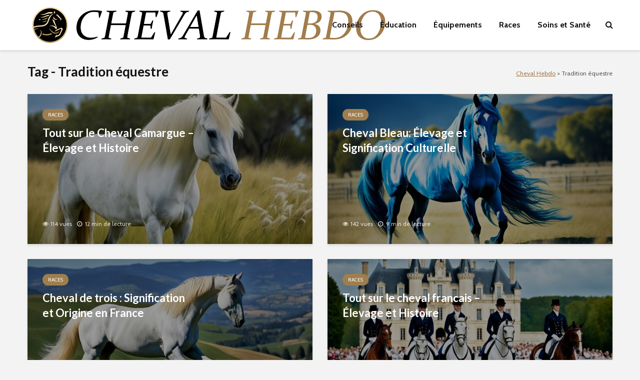

--- FILE ---
content_type: text/html; charset=utf-8
request_url: https://static.optinly.net/sites/747d6132-47ad-4212-a217-bf339343b6d1/92ddbb5f-852c-4f9c-81c8-eda9298f383e/index.html?_=1768358488428
body_size: 6408
content:
<!doctype html>
        <html>
        <head>
            <meta charset="utf-8">
            <meta http-equiv="x-ua-compatible" content="ie=edge">
            <title></title>
            <meta name="description" content="">
            <meta name="viewport" content="width=device-width, initial-scale=1">
        </head>
        <style>
            .u-row {
  display: flex;
  flex-wrap: nowrap;
  margin-left: 0;
  margin-right: 0;
}

.u-row .u-col {
  position: relative;
  width: 100%;
  padding-right: 0;
  padding-left: 0;
}


.u-row .u-col.u-col-100 {
  flex: 0 0 100%;
  max-width: 100%;
}


@media (max-width: 767px) {
  .u-row:not(.no-stack) {
    flex-wrap: wrap;
  }

  .u-row:not(.no-stack) .u-col {
    flex: 0 0 100% !important;
    max-width: 100% !important;
  }
}

.layout-mobile .u-row:not(.no-stack) {
  flex-wrap: wrap;
}

.layout-mobile .u-row:not(.no-stack) .u-col {
  flex: 0 0 100% !important;
  max-width: 100% !important;
}
body,html{padding:0;margin:0}html{box-sizing:border-box}*,:after,:before{box-sizing:inherit}html{font-size:14px;-ms-overflow-style:scrollbar;-webkit-tap-highlight-color:rgba(0,0,0,0)}p{margin:0}form .error-field{-webkit-animation-name:shake;animation-name:shake;-webkit-animation-duration:1s;animation-duration:1s;-webkit-animation-fill-mode:both;animation-fill-mode:both}form .error-field input,form .error-field textarea{border-color:#a94442!important;color:#a94442!important}form .field-error{padding:5px 10px;font-size:14px;font-weight:700;position:absolute;top:-20px;right:10px}form .field-error:after{top:100%;left:50%;border:solid transparent;content:" ";height:0;width:0;position:absolute;pointer-events:none;border-color:rgba(136,183,213,0);border-top-color:#ebcccc;border-width:5px;margin-left:-5px}form .spinner{margin:0 auto;width:70px;text-align:center}form .spinner>div{width:12px;height:12px;background-color:hsla(0,0%,100%,.5);margin:0 2px;border-radius:100%;display:inline-block;-webkit-animation:sk-bouncedelay 1.4s infinite ease-in-out both;animation:sk-bouncedelay 1.4s infinite ease-in-out both}form .spinner .bounce1{-webkit-animation-delay:-.32s;animation-delay:-.32s}form .spinner .bounce2{-webkit-animation-delay:-.16s;animation-delay:-.16s}@-webkit-keyframes sk-bouncedelay{0%,80%,to{-webkit-transform:scale(0)}40%{-webkit-transform:scale(1)}}@keyframes sk-bouncedelay{0%,80%,to{-webkit-transform:scale(0);transform:scale(0)}40%{-webkit-transform:scale(1);transform:scale(1)}}@-webkit-keyframes shake{0%,to{-webkit-transform:translateZ(0);transform:translateZ(0)}10%,30%,50%,70%,90%{-webkit-transform:translate3d(-10px,0,0);transform:translate3d(-10px,0,0)}20%,40%,60%,80%{-webkit-transform:translate3d(10px,0,0);transform:translate3d(10px,0,0)}}@keyframes shake{0%,to{-webkit-transform:translateZ(0);transform:translateZ(0)}10%,30%,50%,70%,90%{-webkit-transform:translate3d(-10px,0,0);transform:translate3d(-10px,0,0)}20%,40%,60%,80%{-webkit-transform:translate3d(10px,0,0);transform:translate3d(10px,0,0)}}@media (max-width:480px){.hide-mobile{display:none!important}.container{max-width:100%!important}}@media (min-width:481px) and (max-width:768px){.hide-tablet{display:none!important}}@media (min-width:481px){.hide-desktop{display:none!important}}.container{width:100%;padding-right:0;padding-left:0;margin-right:auto;margin-left:auto}@media (min-width:576px){.container{max-width:540px}}@media (min-width:768px){.container{max-width:720px}}@media (min-width:992px){.container{max-width:960px}}@media (min-width:1200px){.container{max-width:1140px}}

a[onclick] {
  cursor: pointer;
}
body { font-family: arial,helvetica,sans-serif; font-size: 1rem; line-height: 1.5; color: #000000; background-color: #e7e7e7; } #u_body a { color: #0000ee; text-decoration: underline; } #u_body a:hover { color: #0000ee; text-decoration: underline; }
            
            .second-screen {display: none;}.u_body {min-height: auto !important;background-color: transparent !important;}body {background-color: transparent !important;position: relative;padding-top: 38px;}@media (min-width: 480px) and (max-width: 900px) {.hide-tablet {display: none !important;}}.popup-close-btn {color: #ffffffe3;background: #6a5b5b00;border: none;position: absolute;right: 16px;top: 8px;width: 34px;height: 34px;line-height: 36px;cursor: pointer;transition: all 0.3s ease 0s;z-index: 99;border-radius: 50%;display: flex;align-items: center;justify-content: center;}.popup-close-btn:hover, .popup-close-btn:focus {border: none;outline: none;box-shadow: none;}@media (max-width: 572px) {.popup-close-btn {right: 2px;top: 6px;zoom: .8;}
        
        
        
        </style>
        <body>
            <button class="popup-close-btn" onclick="hideCampaign();return false;"> <svg xmlns="http://www.w3.org/2000/svg" width="24" height="24" viewBox="0 0 24 24" fill="none" stroke="currentColor" stroke-width="2" stroke-linecap="round" stroke-linejoin="round" class="feather feather-x"> <line x1="18" y1="6" x2="6" y2="18"></line> <line x1="6" y1="6" x2="18" y2="18"></line> </svg> </button>
            <div class="first-screen">
  <div id="u_body" class="u_body" style="">
    
  <div id="u_row_2" class="u_row v-row-padding v-row-background-image--outer v-row-background-color" style="padding: 0px;">
    <div class="container v-row-background-image--inner v-row-columns-background-color-background-color" style="max-width: 700px;margin: 0 auto;">
      <div class="u-row v-row-align-items">
        
<div id="u_column_2" class="u-col u-col-100 u_column v-row-align-items v-col-background-color v-col-border v-col-border-radius" style="display:flex;background-color:#ffffff;border-top: 0px solid transparent;border-left: 0px solid transparent;border-right: 0px solid transparent;border-bottom: 0px solid transparent;border-radius: 0px;">
  <div class="v-col-padding" style="width: 100%;padding:0px;">
    
  <div id="u_content_html_1" class="u_content_html v-container-padding-padding" style="overflow-wrap: break-word;padding: 10px;">
    <div><script src="https://meiro-prod.fra1.digitaloceanspaces.com/iframeResizer.min.js"></script>
<iframe id="meiro_4062679" src="https://go.meiro.cc/4062679" width="100%" height="780px" frameborder="0"></iframe>
<script>
  iFrameResize({
    checkOrigin: false,
    heightCalculationMethod: 'grow',
  }, '#meiro_4062679');
</script></div>
  </div>

  </div>
</div>

      </div>
    </div>
  </div>

  </div>
</div>
            <div class="second-screen"></div>
            
            <script type="text/javascript">
                var campaign_id = "92ddbb5f-852c-4f9c-81c8-eda9298f383e";
                var type = "popup";
                var site_id = "747d6132-47ad-4212-a217-bf339343b6d1";
                var reCaptchaEnabled = true;
                var reCaptchaKey = "6LfmftUZAAAAAHuVTMUtNs5vPFVsKR-1VuEvXOou";
                var analytics_url = "https://apinew.optinly.com/v1/campaign/analytics";
                var backendUrl = "https://apinew.optinly.com";
            </script>
            <script type="text/javascript" src="https://cdn.optinly.net/v1/unlayer-form.js"></script>
        </body>
        </html>

--- FILE ---
content_type: text/html;charset=utf-8
request_url: https://go.meiro.cc/4062679
body_size: 5283
content:
<!DOCTYPE html>
<html lang="fr">
<head><meta charset="utf-8">
<title>QUIZ : ÊTES-VOUS UN PRO DE L&#x27;ÉQUITATION ?</title>
<meta name="viewport" content="width=device-width, initial-scale=1">
<link rel="icon" type="image/x-icon" href="https://meiro-prod.fra1.digitaloceanspaces.com/favicon.ico" data-h-e16a2dd="">
<meta property="og:title" content="QUIZ : ÊTES-VOUS UN PRO DE L'ÉQUITATION ?">
<meta name="description" content="Êtes-vous prêt à galoper avec nous à travers ce quiz amical et passionnant? Que vous soyez un cavalier aguerri ou un amateur des majestueux équidés, ce quiz est conçu pour tous les passionnés de chevaux et d'équitation. Rejoignez-nous pour un voyage instructif au cœur du monde équestre et voyez à quel point vous en savez sur ces créatures nobles et l'art de l'équitation!">
<meta property="og:description" content="Êtes-vous prêt à galoper avec nous à travers ce quiz amical et passionnant? Que vous soyez un cavalier aguerri ou un amateur des majestueux équidés, ce quiz est conçu pour tous les passionnés de chevaux et d'équitation. Rejoignez-nous pour un voyage instructif au cœur du monde équestre et voyez à quel point vous en savez sur ces créatures nobles et l'art de l'équitation!">
<meta property="og:image" content="https://meiro-prod.fra1.digitaloceanspaces.com/quizzes/a7350d2d-4b1d-40c6-8452-d6a562f3c4a1/a7350d2d-4b1d-40c6-8452-d6a562f3c4a1_og.jpg">
<meta name="twitter:image" content="https://meiro-prod.fra1.digitaloceanspaces.com/quizzes/a7350d2d-4b1d-40c6-8452-d6a562f3c4a1/a7350d2d-4b1d-40c6-8452-d6a562f3c4a1_og.jpg">
<meta property="og:image:width" content="600">
<meta property="og:image:height" content="315">
<meta property="og:url" content="https://go.meiro.cc/4062679">
<meta property="og:type" content="article">
<meta name="twitter:card" content="summary_large_image">
<meta name="robots" content="all"><link rel="modulepreload" as="script" crossorigin href="/_nuxt/entry.d23e40a4.js"><link rel="preload" as="style" href="/_nuxt/entry.8ca0d279.css"><link rel="modulepreload" as="script" crossorigin href="/_nuxt/_slug_.8d4fdfc9.js"><link rel="prefetch" as="script" crossorigin href="/_nuxt/error-component.1008d872.js"><link rel="prefetch" as="image" type="image/svg+xml" href="/_nuxt/sleep-face.05943c63.svg"><link rel="prefetch" as="image" type="image/svg+xml" href="/_nuxt/x.fd9d1549.svg"><link rel="prefetch" as="image" type="image/svg+xml" href="/_nuxt/facebook.0ba6b487.svg"><link rel="prefetch" as="image" type="image/svg+xml" href="/_nuxt/telegram.ff469dd5.svg"><link rel="prefetch" as="image" type="image/svg+xml" href="/_nuxt/linked-in.1c8fdbf9.svg"><link rel="prefetch" as="image" type="image/svg+xml" href="/_nuxt/vk.5229c8f1.svg"><link rel="prefetch" as="image" type="image/svg+xml" href="/_nuxt/reddit.f36b8cfc.svg"><link rel="prefetch" as="image" type="image/svg+xml" href="/_nuxt/we-chat.136a995c.svg"><link rel="prefetch" as="image" type="image/svg+xml" href="/_nuxt/whats-app.152ae544.svg"><link rel="prefetch" as="image" type="image/svg+xml" href="/_nuxt/Clock.b2eafade.svg"><link rel="stylesheet" href="/_nuxt/entry.8ca0d279.css"><style>.app-wrapper{background-color:var(--m-page-bg-color);overflow:hidden;position:relative}.app-wrapper:before{background-image:var(--m-background-image);background-position:50%;background-repeat:no-repeat;background-size:cover;content:" ";filter:var(--m-background-blur);height:100%;left:0;opacity:var(--m-background-opacity);position:fixed;top:0;transform:scale(1.05);width:100%}</style><style>.blocks-wrapper{background-color:var(--m-page-bg-color)}</style></head>
<body ><div id="__nuxt"><!--[--><div class="app-wrapper absolute left-0 top-0 z-10 h-screen w-full"></div><div class="w-full bg-gray-700 text-white" data-iframe-height><!--[--><span></span><!--]--></div><!--]--></div><script>window.__NUXT__=(function(a,b,c,d,e,f,g,h,i,j,k,l,m,n,o,p,q,r,s,t,u,v,w,x,y,z,A,B,C,D,E,F,G,H,I,J,K,L,M,N,O,P,Q,R,S,T,U,V,W,X,Y,Z,_,$,aa,ab,ac,ad,ae,af,ag,ah,ai,aj,ak,al){q.id="a7350d2d-4b1d-40c6-8452-d6a562f3c4a1";q.isClosed=b;q.publishedAt="2024-05-29T14:17:48.000Z";q.type="score_based";q.lang="fr";q.slug="4062679";q.cover="quizzes\u002Fa7350d2d-4b1d-40c6-8452-d6a562f3c4a1\u002Fa7350d2d-4b1d-40c6-8452-d6a562f3c4a1.jpg";q.title="QUIZ : ÊTES-VOUS UN PRO DE L'ÉQUITATION ?";q.covers={og:"quizzes\u002Fa7350d2d-4b1d-40c6-8452-d6a562f3c4a1\u002Fa7350d2d-4b1d-40c6-8452-d6a562f3c4a1_og.jpg","700x280":"quizzes\u002Fa7350d2d-4b1d-40c6-8452-d6a562f3c4a1\u002Fa7350d2d-4b1d-40c6-8452-d6a562f3c4a1_700x280.jpg"};q.domainId=c;q.ai_images=[];q.createdAt=a;q.updatedAt="2024-05-29T14:17:47.573Z";q.isIndexing=d;q.description="Êtes-vous prêt à galoper avec nous à travers ce quiz amical et passionnant? Que vous soyez un cavalier aguerri ou un amateur des majestueux équidés, ce quiz est conçu pour tous les passionnés de chevaux et d'équitation. Rejoignez-nous pour un voyage instructif au cœur du monde équestre et voyez à quel point vous en savez sur ces créatures nobles et l'art de l'équitation!";q.socialsShare={isVk:b,isReddit:b,isWeChat:b,isTwitter:d,isFacebook:d,isLinkedin:b,isTelegram:b,isWhatsApp:d};q.isCoverHidden=d;q.startButtonLabel="Commencer";q.isShowMeiroBranding=b;q.isRandomizedQuestions=d;q.questions=[{id:r,type:f,cover:c,order:g,title:s,answers:t,isHidden:b,ai_images:w,createdAt:a,updatedAt:a,description:c,correctPoints:e,isCoverHidden:d,isAnswersRandomized:b},{id:x,type:f,cover:c,order:e,title:y,answers:z,isHidden:b,ai_images:A,createdAt:a,updatedAt:a,description:c,correctPoints:e,isCoverHidden:d,isAnswersRandomized:b},{id:B,type:f,cover:c,order:l,title:C,answers:D,isHidden:b,ai_images:E,createdAt:a,updatedAt:a,description:c,correctPoints:e,isCoverHidden:d,isAnswersRandomized:b},{id:F,type:f,cover:c,order:G,title:H,answers:I,isHidden:b,ai_images:J,createdAt:a,updatedAt:a,description:c,correctPoints:e,isCoverHidden:d,isAnswersRandomized:b},{id:K,type:f,cover:c,order:h,title:L,answers:M,isHidden:b,ai_images:N,createdAt:a,updatedAt:a,description:c,correctPoints:e,isCoverHidden:d,isAnswersRandomized:b},{id:O,type:f,cover:c,order:m,title:P,answers:Q,isHidden:b,ai_images:R,createdAt:a,updatedAt:a,description:c,correctPoints:e,isCoverHidden:d,isAnswersRandomized:b},{id:S,type:f,cover:c,order:n,title:T,answers:U,isHidden:b,ai_images:V,createdAt:a,updatedAt:W,description:c,correctPoints:e,isCoverHidden:d,isAnswersRandomized:b},{id:X,type:f,cover:c,order:i,title:Y,answers:Z,isHidden:b,ai_images:_,createdAt:a,updatedAt:a,description:c,correctPoints:e,isCoverHidden:d,isAnswersRandomized:b},{id:$,type:f,cover:c,order:o,title:aa,answers:ab,isHidden:b,ai_images:ac,createdAt:a,updatedAt:a,description:c,correctPoints:e,isCoverHidden:d,isAnswersRandomized:b},{id:ad,type:f,cover:c,order:p,title:ae,answers:af,isHidden:b,ai_images:ag,createdAt:a,updatedAt:a,description:c,correctPoints:e,isCoverHidden:d,isAnswersRandomized:b}];q.leadForm=c;q.results=ah;q.designSettings={id:"6f89d3aa-c1f6-4f14-8a66-20f3b551b50e",createdAt:a,textColor:aj,updatedAt:"2024-05-29T14:16:01.606Z",isBgBlured:b,isBgShaded:b,accentColor:ak,buttonColor:ak,pageBgColor:"#0E0F0F",frameBgColor:"#171818",inputBgColor:"#202222",backgroundImage:c,buttonTextColor:aj,backgroundImages:c};q.analytics={gtm:[]};t[0]={id:"b46b80d3-fa2d-4932-a000-0e9415fdb8ba",order:e,title:j,createdAt:a,isCorrect:b,updatedAt:a};t[1]={id:"1e625aab-f266-4ed4-9cc6-95027d8cd350",order:g,title:k,createdAt:a,isCorrect:b,updatedAt:a};t[2]={id:"b5133798-ffa0-421b-88c3-efdc1dc05425",order:h,title:u,createdAt:a,isCorrect:d,updatedAt:a};t[3]={id:"dff2b731-f976-4a10-a7be-43c6cf2c9f81",order:i,title:v,createdAt:a,isCorrect:b,updatedAt:a};z[0]={id:"df574f71-ad55-40bf-b772-b329e4e3f393",order:e,title:"15-20 ans",createdAt:a,isCorrect:b,updatedAt:a};z[1]={id:"c26df4ee-b94b-4526-b721-fbee4e128b58",order:g,title:"20-25 ans",createdAt:a,isCorrect:d,updatedAt:a};z[2]={id:"dd251eaf-8355-475e-8a49-1d442bf46c0e",order:h,title:"25-30 ans",createdAt:a,isCorrect:b,updatedAt:a};z[3]={id:"50b309d2-c6a2-401f-89e0-d8d4a95e07bd",order:i,title:"30-35 ans",createdAt:a,isCorrect:b,updatedAt:a};D[0]={id:"91d7b345-e87f-4d0f-bd22-24a72659993a",order:e,title:"Pouliche",createdAt:a,isCorrect:b,updatedAt:a};D[1]={id:"c8284889-9cf3-4b48-bd02-bbf8fbe047a5",order:g,title:"Yearling",createdAt:a,isCorrect:b,updatedAt:a};D[2]={id:"d98454ef-2c74-4bfe-a5aa-2416187071d2",order:h,title:k,createdAt:a,isCorrect:b,updatedAt:a};D[3]={id:"3549c1c9-6a5c-4ccc-928b-50ed65aca40e",order:i,title:j,createdAt:a,isCorrect:d,updatedAt:a};I[0]={id:"60997fb9-5433-4ca7-85e5-779a194f859d",order:e,title:"Dressage",createdAt:a,isCorrect:b,updatedAt:a};I[1]={id:"1dbb76fd-ece6-47a5-848b-eaf8be82380a",order:g,title:"Concours complet",createdAt:a,isCorrect:b,updatedAt:a};I[2]={id:"6b2a5d9e-035a-42be-be65-507b6b1355e7",order:h,title:"Saut d'obstacles",createdAt:a,isCorrect:d,updatedAt:a};I[3]={id:"53b97932-93c7-40e3-966b-bbf52ed60c27",order:i,title:"Cross-country",createdAt:a,isCorrect:b,updatedAt:a};M[0]={id:"8d31c635-3cfb-47c6-85bf-a2c311ea6e1d",order:e,title:"Marche, trot, saut",createdAt:a,isCorrect:b,updatedAt:a};M[1]={id:"92829b4d-8f35-4cfe-a505-4d2a71f628a8",order:g,title:"Marche, galop, saut",createdAt:a,isCorrect:b,updatedAt:a};M[2]={id:"f0fee754-545b-40ba-b803-530c2960d684",order:h,title:"Pas, trot, galop",createdAt:a,isCorrect:d,updatedAt:a};M[3]={id:"f826a738-f5ff-4785-81f7-9a1c6e4bbcc1",order:i,title:"Pas, trot, saut",createdAt:a,isCorrect:b,updatedAt:a};Q[0]={id:"24faa7ea-7cc5-41f8-8866-dbdcbcba1d66",order:e,title:v,createdAt:a,isCorrect:d,updatedAt:a};Q[1]={id:"072463f8-44d6-4908-9c52-2800b6d29f97",order:g,title:u,createdAt:a,isCorrect:b,updatedAt:a};Q[2]={id:"a8bda49f-06f2-43b6-b7af-f0c0f3f24b9f",order:h,title:j,createdAt:a,isCorrect:b,updatedAt:a};Q[3]={id:"bd926bf9-96bc-4e64-8afb-fb3e14be3de7",order:i,title:k,createdAt:a,isCorrect:b,updatedAt:a};U[0]={id:"e7aab36f-47d0-4714-aff1-124a71065792",order:e,title:"Fourreau",createdAt:a,isCorrect:b,updatedAt:a};U[1]={id:"6014c1c9-534e-4f93-a5b8-61150b687a9a",order:g,title:"Fer à cheval",createdAt:a,isCorrect:d,updatedAt:a};U[2]={id:"fa9fff94-d935-4d77-b0ca-e7ec1095fa58",order:h,title:"Couvre-pied",createdAt:a,isCorrect:b,updatedAt:a};U[3]={id:"92399fca-c4ed-4321-b5f9-6ee1b6748c77",order:i,title:"Gants à sabots",createdAt:a,isCorrect:b,updatedAt:a};Z[0]={id:"7298bcb0-93f9-4d7c-9b82-3ef047ca5834",order:e,title:"Monture",createdAt:a,isCorrect:b,updatedAt:a};Z[1]={id:"fd1bb739-89f8-4cd0-bda6-32b966592bfc",order:g,title:"Rênes",createdAt:a,isCorrect:b,updatedAt:a};Z[2]={id:"b2066381-e4a5-4918-a6e0-f00198c60854",order:h,title:"Bride",createdAt:a,isCorrect:b,updatedAt:a};Z[3]={id:"59184515-e91f-4a3c-8fd9-80d30c1502d2",order:i,title:"Mors",createdAt:a,isCorrect:d,updatedAt:a};ab[0]={id:"62ed0ef5-113f-4d69-9b11-b5447f831436",order:e,title:"Ostéopathe",createdAt:a,isCorrect:b,updatedAt:a};ab[1]={id:"2f479512-6a7f-4938-bc07-0558336fcb5b",order:g,title:"Infirmier équin",createdAt:a,isCorrect:b,updatedAt:a};ab[2]={id:"59795f04-68b5-4b37-b162-17586995ddff",order:h,title:"Vétérinaire équin",createdAt:a,isCorrect:d,updatedAt:a};ab[3]={id:"1af5beda-2f87-4d1a-9ff6-acac86bd58e3",order:i,title:"Maréchal-ferrant",createdAt:a,isCorrect:b,updatedAt:a};af[0]={id:"3b3e294e-73a6-4190-8383-7277a8cf9f8a",order:e,title:"Chevelure",createdAt:a,isCorrect:b,updatedAt:a};af[1]={id:"a8b36492-334e-48ed-a7f3-177643331363",order:g,title:"Crinière",createdAt:a,isCorrect:b,updatedAt:a};af[2]={id:"306280d6-6f3d-4364-a13b-c97681ff9da3",order:h,title:"Croupion",createdAt:a,isCorrect:b,updatedAt:a};af[3]={id:"e4f22017-003e-48d9-9ee9-6485b9bcf8be",order:i,title:"Queue",createdAt:a,isCorrect:d,updatedAt:a};ah[0]={id:"edc4700f-9926-48c0-b8b8-0e44ded9d98e",cover:"quizzes\u002Fa7350d2d-4b1d-40c6-8452-d6a562f3c4a1\u002Fresults\u002Fedc4700f-9926-48c0-b8b8-0e44ded9d98e.jpg",title:"Débutant en équitation",isButton:b,maxScore:g,minScore:ai,ai_images:[],buttonUrl:c,createdAt:a,updatedAt:"2024-05-29T14:07:04.879Z",buttonLabel:c,description:"Vous avez encore beaucoup à apprendre sur l'équitation et les chevaux, mais ne vous découragez pas! Le monde de l'équitation est passionnant et il y a toujours quelque chose de nouveau à découvrir. Continuez à poser des questions et à pratiquer, et vous deviendrez un expert en un rien de temps!",isCoverHidden:d,isShowCorrectAnswers:d};ah[1]={id:"f48c0d26-f42c-4f05-a238-67c8f3712fd6",cover:"quizzes\u002Fa7350d2d-4b1d-40c6-8452-d6a562f3c4a1\u002Fresults\u002Ff48c0d26-f42c-4f05-a238-67c8f3712fd6.jpg",title:"Cavalier novice",isButton:b,maxScore:o,minScore:h,ai_images:[],buttonUrl:c,createdAt:a,updatedAt:"2024-05-29T14:08:03.590Z",buttonLabel:c,description:"Vous avez une bonne connaissance de base sur les chevaux et l'équitation, mais il y a encore des domaines où vous pouvez vous améliorer. Continuez à monter, à lire et à apprendre, et vous verrez vos compétences s'améliorer rapidement!",isCoverHidden:d,isShowCorrectAnswers:d};ah[2]={id:"070c60e1-adae-459e-9756-906dc9ad092a",cover:"quizzes\u002Fa7350d2d-4b1d-40c6-8452-d6a562f3c4a1\u002Fresults\u002F070c60e1-adae-459e-9756-906dc9ad092a.jpg",title:"Cavalier intermédiaire",isButton:b,maxScore:m,minScore:p,ai_images:[],buttonUrl:c,createdAt:a,updatedAt:"2024-05-29T14:10:36.425Z",buttonLabel:c,description:"Bravo! Vous avez une solide compréhension des chevaux et de l'équitation. Vous avez passé pas mal de temps à apprendre et à pratiquer, et cela se voit. Continuez sur cette lancée pour perfectionner encore plus vos compétences.",isCoverHidden:d,isShowCorrectAnswers:d};ah[3]={id:"bc12abae-3ff1-4789-9c8a-1047cf21592d",cover:"quizzes\u002Fa7350d2d-4b1d-40c6-8452-d6a562f3c4a1\u002Fresults\u002Fbc12abae-3ff1-4789-9c8a-1047cf21592d.jpg",title:"Expert en équitation",isButton:b,maxScore:l,minScore:n,ai_images:[],buttonUrl:c,createdAt:a,updatedAt:"2024-05-29T14:12:09.513Z",buttonLabel:c,description:"Félicitations, vous êtes un véritable expert en équitation! Votre connaissance des chevaux et de l'équitation est impressionnante. Continuez à partager votre passion avec les autres et à approfondir vos connaissances. Les chevaux et ceux qui les aiment sont chanceux de vous avoir!",isCoverHidden:d,isShowCorrectAnswers:d};return {data:{$ab3y13Zusj:{quizData:q,domainData:c}},state:{},_errors:{},serverRendered:d,config:{public:{apiUrl:"https:\u002F\u002Fapi.meiro.cc\u002F",storageUrl:"https:\u002F\u002Fmeiro-prod.fra1.digitaloceanspaces.com\u002F",recaptchaSiteKey:"6LdhlW0lAAAAAJ9ypmwj2tpYZ_4Ecke_cliVXWI5",sentryDsn:"https:\u002F\u002Fa115700b8e274a4e9b909d6d857f3d56@o4505047533027328.ingest.sentry.io\u002F4505047534731264"},app:{baseURL:"\u002F",buildAssetsDir:"\u002F_nuxt\u002F",cdnURL:al}},pinia:{quiz:{quiz:q,lang:"en",questions:[{id:x,type:f,cover:c,order:e,title:y,answers:z,isHidden:b,ai_images:A,createdAt:a,updatedAt:a,description:c,correctPoints:e,isCoverHidden:d,isAnswersRandomized:b},{id:r,type:f,cover:c,order:g,title:s,answers:t,isHidden:b,ai_images:w,createdAt:a,updatedAt:a,description:c,correctPoints:e,isCoverHidden:d,isAnswersRandomized:b},{id:K,type:f,cover:c,order:h,title:L,answers:M,isHidden:b,ai_images:N,createdAt:a,updatedAt:a,description:c,correctPoints:e,isCoverHidden:d,isAnswersRandomized:b},{id:X,type:f,cover:c,order:i,title:Y,answers:Z,isHidden:b,ai_images:_,createdAt:a,updatedAt:a,description:c,correctPoints:e,isCoverHidden:d,isAnswersRandomized:b},{id:$,type:f,cover:c,order:o,title:aa,answers:ab,isHidden:b,ai_images:ac,createdAt:a,updatedAt:a,description:c,correctPoints:e,isCoverHidden:d,isAnswersRandomized:b},{id:ad,type:f,cover:c,order:p,title:ae,answers:af,isHidden:b,ai_images:ag,createdAt:a,updatedAt:a,description:c,correctPoints:e,isCoverHidden:d,isAnswersRandomized:b},{id:F,type:f,cover:c,order:G,title:H,answers:I,isHidden:b,ai_images:J,createdAt:a,updatedAt:a,description:c,correctPoints:e,isCoverHidden:d,isAnswersRandomized:b},{id:O,type:f,cover:c,order:m,title:P,answers:Q,isHidden:b,ai_images:R,createdAt:a,updatedAt:a,description:c,correctPoints:e,isCoverHidden:d,isAnswersRandomized:b},{id:S,type:f,cover:c,order:n,title:T,answers:U,isHidden:b,ai_images:V,createdAt:a,updatedAt:W,description:c,correctPoints:e,isCoverHidden:d,isAnswersRandomized:b},{id:B,type:f,cover:c,order:l,title:C,answers:D,isHidden:b,ai_images:E,createdAt:a,updatedAt:a,description:c,correctPoints:e,isCoverHidden:d,isAnswersRandomized:b}],questionsCount:ai,leadForm:c,currentStep:c,currentQuestionNumber:e,resultsOptions:ah,resultsSubmissions:[],contrastTheme:al,quizTimeLeft:c},common:{sessionId:"d2753fbe-abf1-46cd-ba3c-4eb2e31a1b19",quizStartTimestamp:c,resultEventId:c,leadFormEventId:c,emailVerifiedEventId:c}}}}("2024-05-29T13:51:52.336Z",false,null,true,1,"single_choice",2,3,4,"Poulain","Étalon",10,8,9,5,6,{},"81b78bfa-0a3b-4172-9ac1-6b0dcbe2b34a","Quel est le terme utilisé pour désigner la femelle du cheval ?",Array(4),"Jument","Hongre",Array(0),"6fae0783-e5bf-4a43-8fd6-32676b89dc8b","Quelle est la durée moyenne de vie d'un cheval ?",Array(4),Array(0),"563444d5-b23c-45af-b7f4-d38ed4798fec","Comment appelle-t-on un jeune cheval, mâle ou femelle, âgé de moins d'un an ?",Array(4),Array(0),"8920ca29-12fa-44f2-b6ec-3074909fbfb6",7,"Quel est le nom de la discipline équestre où le cavalier doit sauter des obstacles ?",Array(4),Array(0),"66e6fea8-f5a3-47e6-8258-9a8eed109396","Quels sont les trois allures principales du cheval ?",Array(4),Array(0),"dc012f2e-2ca5-42ed-bb99-17e369286cc1","Quel est le terme pour désigner un cheval castré ?",Array(4),Array(0),"62bf5119-09bc-4f43-8905-4fd49711600a","Qu'est-ce qui protège les sabots du cheval ?",Array(4),Array(0),"2024-05-29T14:03:58.400Z","04323bcf-a8e6-46fd-888f-c5864cfbe179","Quel est le nom de la partie du harnachement qui se place dans la bouche du cheval ?",Array(4),Array(0),"76286298-45f3-43ab-89d0-e1982e1a0e2c","Comment s'appelle le médecin spécialisé dans les soins des chevaux ?",Array(4),Array(0),"6e771e2b-9b79-430c-a528-334ee683a74e","Quel est le terme pour désigner la queue d'un cheval ?",Array(4),Array(0),Array(4),0,"#FFFFFF","#9f7e4e",""))</script><script type="module" src="/_nuxt/entry.d23e40a4.js" crossorigin></script><script type="text/javascript" src="https://meiro-prod.fra1.digitaloceanspaces.com/iframeResizer.contentWindow.min.js"></script></body>
</html>

--- FILE ---
content_type: text/css; charset=utf-8
request_url: https://go.meiro.cc/_nuxt/entry.8ca0d279.css
body_size: 6523
content:
@font-face{font-family:SFPro;font-weight:400;src:local("SFPro"),url(./SFProText-Regular.ff7e81b1.woff2) format("woff2"),url(./SFProText-Regular.574c78ce.woff) format("woff")}@font-face{font-family:TTHoves;font-weight:600;src:local("TTHoves"),url(./TTHoves-DemiBold.9c9cb5a5.woff2) format("woff2"),url(./TTHoves-DemiBold.5ccaf5f4.woff) format("woff")}@font-face{font-family:SFPro;font-weight:500;src:local("SFPro"),url(./SFProText-Medium.22b20372.woff2) format("woff2"),url(./SFProText-Medium.65be4017.woff) format("woff")}@font-face{font-family:SFPro;font-weight:600;src:local("SFPro"),url(./SFProText-SemiBold.30248489.woff2) format("woff2"),url(./SFProText-SemiBold.ae928206.woff) format("woff")}/*! tailwindcss v3.3.3 | MIT License | https://tailwindcss.com*/*,:after,:before{border:0 solid #808484;box-sizing:border-box}:after,:before{--tw-content:""}html{-webkit-text-size-adjust:100%;font-feature-settings:normal;font-family:ui-sans-serif,system-ui,-apple-system,BlinkMacSystemFont,Segoe UI,Roboto,Helvetica Neue,Arial,Noto Sans,sans-serif,Apple Color Emoji,Segoe UI Emoji,Segoe UI Symbol,Noto Color Emoji;font-variation-settings:normal;line-height:1.5;-moz-tab-size:4;-o-tab-size:4;tab-size:4}body{line-height:inherit}hr{border-top-width:1px;color:inherit;height:0}abbr:where([title]){-webkit-text-decoration:underline dotted;text-decoration:underline dotted}h1,h2,h3,h4,h5,h6{font-size:inherit;font-weight:inherit}a{color:inherit}b,strong{font-weight:bolder}code,kbd,pre,samp{font-family:ui-monospace,SFMono-Regular,Menlo,Monaco,Consolas,Liberation Mono,Courier New,monospace;font-size:1em}small{font-size:80%}sub,sup{font-size:75%;line-height:0;position:relative;vertical-align:baseline}sub{bottom:-.25em}sup{top:-.5em}table{border-collapse:collapse;border-color:inherit;text-indent:0}button,input,optgroup,select,textarea{font-feature-settings:inherit;color:inherit;font-family:inherit;font-size:100%;font-variation-settings:inherit;font-weight:inherit;line-height:inherit;margin:0;padding:0}button,select{text-transform:none}[type=button],[type=reset],[type=submit],button{-webkit-appearance:button;background-color:transparent;background-image:none}:-moz-focusring{outline:auto}:-moz-ui-invalid{box-shadow:none}progress{vertical-align:baseline}::-webkit-inner-spin-button,::-webkit-outer-spin-button{height:auto}[type=search]{-webkit-appearance:textfield;outline-offset:-2px}::-webkit-search-decoration{-webkit-appearance:none}::-webkit-file-upload-button{-webkit-appearance:button;font:inherit}summary{display:list-item}blockquote,dd,dl,figure,h1,h2,h3,h4,h5,h6,hr,p,pre{margin:0}fieldset{margin:0}fieldset,legend{padding:0}menu,ol,ul{list-style:none;margin:0;padding:0}dialog{padding:0}textarea{resize:vertical}input::-moz-placeholder,textarea::-moz-placeholder{color:#6e7171;opacity:1}input::placeholder,textarea::placeholder{color:#6e7171;opacity:1}[role=button],button{cursor:pointer}:disabled{cursor:default}audio,canvas,embed,iframe,img,object,svg,video{display:block;vertical-align:middle}img,video{height:auto;max-width:100%}[hidden]{display:none}html{font-family:SFPro,system-ui,sans-serif;font-size:16px;font-weight:400;line-height:24px}*,:after,:before{--tw-border-spacing-x:0;--tw-border-spacing-y:0;--tw-translate-x:0;--tw-translate-y:0;--tw-rotate:0;--tw-skew-x:0;--tw-skew-y:0;--tw-scale-x:1;--tw-scale-y:1;--tw-pan-x: ;--tw-pan-y: ;--tw-pinch-zoom: ;--tw-scroll-snap-strictness:proximity;--tw-gradient-from-position: ;--tw-gradient-via-position: ;--tw-gradient-to-position: ;--tw-ordinal: ;--tw-slashed-zero: ;--tw-numeric-figure: ;--tw-numeric-spacing: ;--tw-numeric-fraction: ;--tw-ring-inset: ;--tw-ring-offset-width:0px;--tw-ring-offset-color:#fff;--tw-ring-color:rgba(59,130,246,.5);--tw-ring-offset-shadow:0 0 #0000;--tw-ring-shadow:0 0 #0000;--tw-shadow:0 0 #0000;--tw-shadow-colored:0 0 #0000;--tw-blur: ;--tw-brightness: ;--tw-contrast: ;--tw-grayscale: ;--tw-hue-rotate: ;--tw-invert: ;--tw-saturate: ;--tw-sepia: ;--tw-drop-shadow: ;--tw-backdrop-blur: ;--tw-backdrop-brightness: ;--tw-backdrop-contrast: ;--tw-backdrop-grayscale: ;--tw-backdrop-hue-rotate: ;--tw-backdrop-invert: ;--tw-backdrop-opacity: ;--tw-backdrop-saturate: ;--tw-backdrop-sepia: }::backdrop{--tw-border-spacing-x:0;--tw-border-spacing-y:0;--tw-translate-x:0;--tw-translate-y:0;--tw-rotate:0;--tw-skew-x:0;--tw-skew-y:0;--tw-scale-x:1;--tw-scale-y:1;--tw-pan-x: ;--tw-pan-y: ;--tw-pinch-zoom: ;--tw-scroll-snap-strictness:proximity;--tw-gradient-from-position: ;--tw-gradient-via-position: ;--tw-gradient-to-position: ;--tw-ordinal: ;--tw-slashed-zero: ;--tw-numeric-figure: ;--tw-numeric-spacing: ;--tw-numeric-fraction: ;--tw-ring-inset: ;--tw-ring-offset-width:0px;--tw-ring-offset-color:#fff;--tw-ring-color:rgba(59,130,246,.5);--tw-ring-offset-shadow:0 0 #0000;--tw-ring-shadow:0 0 #0000;--tw-shadow:0 0 #0000;--tw-shadow-colored:0 0 #0000;--tw-blur: ;--tw-brightness: ;--tw-contrast: ;--tw-grayscale: ;--tw-hue-rotate: ;--tw-invert: ;--tw-saturate: ;--tw-sepia: ;--tw-drop-shadow: ;--tw-backdrop-blur: ;--tw-backdrop-brightness: ;--tw-backdrop-contrast: ;--tw-backdrop-grayscale: ;--tw-backdrop-hue-rotate: ;--tw-backdrop-invert: ;--tw-backdrop-opacity: ;--tw-backdrop-saturate: ;--tw-backdrop-sepia: }.sr-only{clip:rect(0,0,0,0);border-width:0;height:1px;margin:-1px;overflow:hidden;padding:0;position:absolute;white-space:nowrap;width:1px}.fixed{position:fixed}.\!absolute{position:absolute!important}.absolute{position:absolute}.relative{position:relative}.inset-0{inset:0}.inset-y-0{bottom:0;top:0}.-top-\[24px\]{top:-24px}.bottom-\[54px\]{bottom:54px}.left-0{left:0}.left-\[15px\]{left:15px}.right-0{right:0}.right-2{right:.5rem}.right-\[15px\]{right:15px}.top-0{top:0}.top-1{top:.25rem}.top-\[15px\]{top:15px}.top-\[60px\]{top:60px}.z-10{z-index:10}.z-20{z-index:20}.z-40{z-index:40}.z-\[19\]{z-index:19}.z-\[21\]{z-index:21}.z-\[22\]{z-index:22}.z-\[2\]{z-index:2}.z-\[3\]{z-index:3}.z-\[9999\]{z-index:9999}.mx-auto{margin-left:auto;margin-right:auto}.my-auto{margin-bottom:auto;margin-top:auto}.-mt-7{margin-top:-1.75rem}.-mt-\[25px\]{margin-top:-25px}.-mt-\[2px\]{margin-top:-2px}.-mt-\[43px\]{margin-top:-43px}.mb-2{margin-bottom:.5rem}.mb-5{margin-bottom:1.25rem}.mb-\[15px\]{margin-bottom:15px}.mb-\[30px\]{margin-bottom:30px}.ml-2{margin-left:.5rem}.ml-2\.5{margin-left:.625rem}.ml-\[13px\]{margin-left:13px}.ml-auto{margin-left:auto}.mr-2{margin-right:.5rem}.mr-2\.5{margin-right:.625rem}.mr-3{margin-right:.75rem}.mr-3\.5{margin-right:.875rem}.mr-4{margin-right:1rem}.mr-\[5px\]{margin-right:5px}.mt-1{margin-top:.25rem}.mt-2{margin-top:.5rem}.mt-4{margin-top:1rem}.mt-5{margin-top:1.25rem}.mt-6{margin-top:1.5rem}.mt-\[18px\]{margin-top:18px}.mt-\[20\.5px\]{margin-top:20.5px}.mt-\[25px\]{margin-top:25px}.line-clamp-2{-webkit-box-orient:vertical;-webkit-line-clamp:2;display:-webkit-box;overflow:hidden}.block{display:block}.inline-block{display:inline-block}.flex{display:flex}.inline-flex{display:inline-flex}.hidden{display:none}.h-1{height:.25rem}.h-10{height:2.5rem}.h-3{height:.75rem}.h-3\.5{height:.875rem}.h-4{height:1rem}.h-5{height:1.25rem}.h-6{height:1.5rem}.h-7{height:1.75rem}.h-80{height:20rem}.h-\[11px\]{height:11px}.h-\[180px\]{height:180px}.h-\[18px\]{height:18px}.h-\[22px\]{height:22px}.h-\[26px\]{height:26px}.h-\[50px\]{height:50px}.h-full{height:100%}.h-screen{height:100vh}.max-h-60{max-height:15rem}.min-h-\[480px\]{min-height:480px}.min-h-full{min-height:100%}.min-h-screen{min-height:100vh}.w-1\/2{width:50%}.w-10{width:2.5rem}.w-3{width:.75rem}.w-3\.5{width:.875rem}.w-4{width:1rem}.w-5{width:1.25rem}.w-6{width:1.5rem}.w-7{width:1.75rem}.w-\[110px\]{width:110px}.w-\[11px\]{width:11px}.w-\[18px\]{width:18px}.w-\[22px\]{width:22px}.w-\[26px\]{width:26px}.w-\[42px\]{width:42px}.w-fit{width:-moz-fit-content;width:fit-content}.w-full{width:100%}.max-w-\[24px\]{max-width:24px}.max-w-\[400px\]{max-width:400px}.max-w-\[520px\]{max-width:520px}.max-w-\[600px\]{max-width:600px}.max-w-\[800px\]{max-width:800px}.shrink-0{flex-shrink:0}.basis-\[30px\]{flex-basis:30px}.basis-\[calc\(50\%-6px\)\]{flex-basis:calc(50% - 6px)}.scale-100{--tw-scale-x:1;--tw-scale-y:1}.scale-100,.scale-95{transform:translate(var(--tw-translate-x),var(--tw-translate-y)) rotate(var(--tw-rotate)) skew(var(--tw-skew-x)) skewY(var(--tw-skew-y)) scaleX(var(--tw-scale-x)) scaleY(var(--tw-scale-y))}.scale-95{--tw-scale-x:.95;--tw-scale-y:.95}.transform{transform:translate(var(--tw-translate-x),var(--tw-translate-y)) rotate(var(--tw-rotate)) skew(var(--tw-skew-x)) skewY(var(--tw-skew-y)) scaleX(var(--tw-scale-x)) scaleY(var(--tw-scale-y))}.cursor-default{cursor:default}.cursor-pointer{cursor:pointer}.select-none{-webkit-user-select:none;-moz-user-select:none;user-select:none}.resize-none{resize:none}.resize{resize:both}.flex-col{flex-direction:column}.flex-wrap{flex-wrap:wrap}.items-end{align-items:flex-end}.items-center{align-items:center}.justify-start{justify-content:flex-start}.justify-end{justify-content:flex-end}.justify-center{justify-content:center}.justify-between{justify-content:space-between}.gap-1{gap:.25rem}.gap-3{gap:.75rem}.space-x-2>:not([hidden])~:not([hidden]){--tw-space-x-reverse:0;margin-left:calc(.5rem*(1 - var(--tw-space-x-reverse)));margin-right:calc(.5rem*var(--tw-space-x-reverse))}.space-y-3>:not([hidden])~:not([hidden]){--tw-space-y-reverse:0;margin-bottom:calc(.75rem*var(--tw-space-y-reverse));margin-top:calc(.75rem*(1 - var(--tw-space-y-reverse)))}.space-y-3\.5>:not([hidden])~:not([hidden]){--tw-space-y-reverse:0;margin-bottom:calc(.875rem*var(--tw-space-y-reverse));margin-top:calc(.875rem*(1 - var(--tw-space-y-reverse)))}.space-y-4>:not([hidden])~:not([hidden]){--tw-space-y-reverse:0;margin-bottom:calc(1rem*var(--tw-space-y-reverse));margin-top:calc(1rem*(1 - var(--tw-space-y-reverse)))}.space-y-5>:not([hidden])~:not([hidden]){--tw-space-y-reverse:0;margin-bottom:calc(1.25rem*var(--tw-space-y-reverse));margin-top:calc(1.25rem*(1 - var(--tw-space-y-reverse)))}.overflow-auto{overflow:auto}.overflow-hidden{overflow:hidden}.overflow-y-auto{overflow-y:auto}.overflow-y-scroll{overflow-y:scroll}.truncate{overflow:hidden;text-overflow:ellipsis;white-space:nowrap}.whitespace-pre-line{white-space:pre-line}.break-normal{overflow-wrap:normal;word-break:normal}.rounded-\[1000px\]{border-radius:1000px}.rounded-\[100px\]{border-radius:100px}.rounded-\[11px\]{border-radius:11px}.rounded-\[12px\]{border-radius:12px}.rounded-\[13px\]{border-radius:13px}.rounded-\[14px\]{border-radius:14px}.rounded-\[15px\]{border-radius:15px}.rounded-\[16px\]{border-radius:16px}.rounded-\[17px\]{border-radius:17px}.rounded-\[20px\]{border-radius:20px}.rounded-\[28px\]{border-radius:28px}.rounded-\[8px\]{border-radius:8px}.rounded-full{border-radius:9999px}.rounded-large{border-radius:30px}.rounded-small{border-radius:15px}.rounded-t-\[28px\]{border-top-left-radius:28px;border-top-right-radius:28px}.border{border-width:1px}.border-2{border-width:2px}.border-\[1px\]{border-width:1px}.border-\[2px\]{border-width:2px}.border-t{border-top-width:1px}.\!border-additional-red{--tw-border-opacity:1!important;border-color:rgb(255 124 124/var(--tw-border-opacity))!important}.border-additional-red{--tw-border-opacity:1;border-color:rgb(255 124 124/var(--tw-border-opacity))}.border-gray-600{--tw-border-opacity:1;border-color:rgb(32 34 34/var(--tw-border-opacity))}.border-transparent{border-color:transparent}.bg-acid-200{--tw-bg-opacity:1;background-color:rgb(213 254 82/var(--tw-bg-opacity))}.bg-additional-modalBackdrop\/\[0\.85\]{background-color:#1c1e1ed9}.bg-additional-orangeLight{--tw-bg-opacity:1;background-color:rgb(252 229 204/var(--tw-bg-opacity))}.bg-additional-pinkLight{--tw-bg-opacity:1;background-color:rgb(241 215 244/var(--tw-bg-opacity))}.bg-additional-red{--tw-bg-opacity:1;background-color:rgb(255 124 124/var(--tw-bg-opacity))}.bg-blue-100{--tw-bg-opacity:1;background-color:rgb(165 219 255/var(--tw-bg-opacity))}.bg-gray-50{--tw-bg-opacity:1;background-color:rgb(243 244 249/var(--tw-bg-opacity))}.bg-gray-600{--tw-bg-opacity:1;background-color:rgb(32 34 34/var(--tw-bg-opacity))}.bg-gray-700{--tw-bg-opacity:1;background-color:rgb(23 24 24/var(--tw-bg-opacity))}.bg-gray-800{--tw-bg-opacity:1;background-color:rgb(14 15 15/var(--tw-bg-opacity))}.bg-gradient-to-b{background-image:linear-gradient(to bottom,var(--tw-gradient-stops))}.bg-gradient-to-r{background-image:linear-gradient(to right,var(--tw-gradient-stops))}.from-purple-300{--tw-gradient-from:#9361ff var(--tw-gradient-from-position);--tw-gradient-to:rgba(147,97,255,0) var(--tw-gradient-to-position);--tw-gradient-stops:var(--tw-gradient-from),var(--tw-gradient-to)}.to-purple-400{--tw-gradient-to:#b061ff var(--tw-gradient-to-position)}.stroke-2{stroke-width:2}.stroke-\[2\.6\]{stroke-width:2.6}.stroke-\[2\.7\]{stroke-width:2.7}.stroke-\[2\]{stroke-width:2}.stroke-\[4\]{stroke-width:4}.stroke-\[4px\]{stroke-width:4px}.object-cover{-o-object-fit:cover;object-fit:cover}.p-10{padding:2.5rem}.p-12{padding:3rem}.p-4{padding:1rem}.p-8{padding:2rem}.p-\[18px\]{padding:18px}.px-3{padding-left:.75rem;padding-right:.75rem}.px-3\.5{padding-left:.875rem;padding-right:.875rem}.px-4{padding-left:1rem;padding-right:1rem}.px-5{padding-left:1.25rem;padding-right:1.25rem}.px-\[14px\]{padding-left:14px;padding-right:14px}.px-\[15px\]{padding-left:15px;padding-right:15px}.px-\[18px\]{padding-left:18px;padding-right:18px}.px-\[22px\]{padding-left:22px;padding-right:22px}.px-\[30px\]{padding-left:30px;padding-right:30px}.py-2{padding-bottom:.5rem;padding-top:.5rem}.py-2\.5{padding-bottom:.625rem;padding-top:.625rem}.py-3{padding-bottom:.75rem;padding-top:.75rem}.py-3\.5{padding-bottom:.875rem;padding-top:.875rem}.py-4{padding-bottom:1rem;padding-top:1rem}.py-\[11px\]{padding-bottom:11px;padding-top:11px}.py-\[12px\]{padding-bottom:12px;padding-top:12px}.py-\[13px\]{padding-bottom:13px;padding-top:13px}.py-\[14px\]{padding-bottom:14px;padding-top:14px}.py-\[15px\]{padding-bottom:15px;padding-top:15px}.py-\[16px\]{padding-bottom:16px;padding-top:16px}.py-\[18px\]{padding-bottom:18px;padding-top:18px}.py-\[9px\]{padding-bottom:9px;padding-top:9px}.pb-\[15px\]{padding-bottom:15px}.pb-\[43px\]{padding-bottom:43px}.pb-\[65px\]{padding-bottom:65px}.pl-\[16px\]{padding-left:16px}.pr-10{padding-right:2.5rem}.pr-3{padding-right:.75rem}.pt-11{padding-top:2.75rem}.pt-5{padding-top:1.25rem}.pt-\[15px\]{padding-top:15px}.pt-\[25px\]{padding-top:25px}.text-left{text-align:left}.text-center{text-align:center}.text-right{text-align:right}.align-middle{vertical-align:middle}.font-body{font-family:SFPro,Inter,Helvetica,Arial,sans-serif}.font-heading{font-family:TTHoves,sans-serif}.font-mono{font-family:ui-monospace,SFMono-Regular,Menlo,Monaco,Consolas,Liberation Mono,Courier New,monospace}.text-\[48px\]{font-size:48px}.text-base{font-size:1rem;line-height:1.5rem}.text-h1{font-size:32px;font-weight:600;line-height:42px}.text-h2{font-size:28px;font-weight:600;line-height:38px}.text-h3{font-size:24px;font-weight:600;line-height:34px}.text-h4{font-size:20px;font-weight:600;line-height:28px}.text-r1{font-size:18px;letter-spacing:-.01em;line-height:28px}.text-r2{font-size:16px;letter-spacing:-.01em;line-height:24px}.text-r3{font-size:15px;letter-spacing:-.01em;line-height:22px}.text-r4{font-size:14px;letter-spacing:-.01em;line-height:20px}.text-r5{font-size:13px;letter-spacing:-.01em;line-height:16px}.text-sh1-medium{font-size:16px;font-weight:500;letter-spacing:-.02em;line-height:22px}.text-sh2{font-weight:600}.text-sh2,.text-sh2-medium{font-size:15px;letter-spacing:-.02em;line-height:20px}.text-sh2-medium{font-weight:500}.text-sh3{font-weight:600}.text-sh3,.text-sh3-medium{font-size:14px;letter-spacing:-.02em;line-height:18px}.text-sh3-medium{font-weight:500}.text-sh4{font-weight:600}.text-sh4,.text-sh4-medium{font-size:13px;letter-spacing:-.02em;line-height:16px}.font-medium,.text-sh4-medium{font-weight:500}.font-semibold{font-weight:600}.italic{font-style:italic}.leading-\[56\.54px\]{line-height:56.54px}.text-acid-200{--tw-text-opacity:1;color:rgb(213 254 82/var(--tw-text-opacity))}.text-additional-red{--tw-text-opacity:1;color:rgb(255 124 124/var(--tw-text-opacity))}.text-gray-100{--tw-text-opacity:1;color:rgb(206 209 209/var(--tw-text-opacity))}.text-gray-400{--tw-text-opacity:1;color:rgb(110 113 113/var(--tw-text-opacity))}.text-gray-700{--tw-text-opacity:1;color:rgb(23 24 24/var(--tw-text-opacity))}.text-gray-800{--tw-text-opacity:1;color:rgb(14 15 15/var(--tw-text-opacity))}.text-gray-900{--tw-text-opacity:1;color:rgb(17 24 39/var(--tw-text-opacity))}.text-white{--tw-text-opacity:1;color:rgb(255 255 255/var(--tw-text-opacity))}.underline{text-decoration-line:underline}.opacity-0{opacity:0}.opacity-100{opacity:1}.opacity-90{opacity:.9}.shadow-lg{--tw-shadow:0 10px 15px -3px rgba(0,0,0,.1),0 4px 6px -4px rgba(0,0,0,.1);--tw-shadow-colored:0 10px 15px -3px var(--tw-shadow-color),0 4px 6px -4px var(--tw-shadow-color);box-shadow:var(--tw-ring-offset-shadow,0 0 #0000),var(--tw-ring-shadow,0 0 #0000),var(--tw-shadow)}.ring-1{--tw-ring-offset-shadow:var(--tw-ring-inset) 0 0 0 var(--tw-ring-offset-width) var(--tw-ring-offset-color);--tw-ring-shadow:var(--tw-ring-inset) 0 0 0 calc(1px + var(--tw-ring-offset-width)) var(--tw-ring-color);box-shadow:var(--tw-ring-offset-shadow),var(--tw-ring-shadow),var(--tw-shadow,0 0 #0000)}.ring-black{--tw-ring-opacity:1;--tw-ring-color:rgb(0 0 0/var(--tw-ring-opacity))}.ring-opacity-5{--tw-ring-opacity:.05}.blur{--tw-blur:blur(8px)}.blur,.filter{filter:var(--tw-blur) var(--tw-brightness) var(--tw-contrast) var(--tw-grayscale) var(--tw-hue-rotate) var(--tw-invert) var(--tw-saturate) var(--tw-sepia) var(--tw-drop-shadow)}.transition{transition-duration:.15s;transition-property:color,background-color,border-color,text-decoration-color,fill,stroke,opacity,box-shadow,transform,filter,-webkit-backdrop-filter;transition-property:color,background-color,border-color,text-decoration-color,fill,stroke,opacity,box-shadow,transform,filter,backdrop-filter;transition-property:color,background-color,border-color,text-decoration-color,fill,stroke,opacity,box-shadow,transform,filter,backdrop-filter,-webkit-backdrop-filter;transition-timing-function:cubic-bezier(.4,0,.2,1)}.transition-all{transition-duration:.15s;transition-property:all;transition-timing-function:cubic-bezier(.4,0,.2,1)}.transition-colors{transition-duration:.15s;transition-property:color,background-color,border-color,text-decoration-color,fill,stroke;transition-timing-function:cubic-bezier(.4,0,.2,1)}.transition-opacity{transition-duration:.15s;transition-property:opacity;transition-timing-function:cubic-bezier(.4,0,.2,1)}.delay-150{transition-delay:.15s}.duration-100{transition-duration:.1s}.duration-1000{transition-duration:1s}.duration-150{transition-duration:.15s}.duration-200{transition-duration:.2s}.duration-300{transition-duration:.3s}.ease-in{transition-timing-function:cubic-bezier(.4,0,1,1)}.ease-in-out{transition-timing-function:cubic-bezier(.4,0,.2,1)}.ease-linear{transition-timing-function:linear}.ease-out{transition-timing-function:cubic-bezier(0,0,.2,1)}:root{-webkit-font-smoothing:antialiased;-moz-osx-font-smoothing:grayscale;-webkit-text-size-adjust:100%;--m-page-color:#0e0f0f;--m-frame-color:#d5fe52;--m-page-bg-color:#0e0f0f;font-synthesis:none;text-rendering:optimizeLegibility}body{margin:0;min-height:100vh;min-width:320px}a{text-decoration:inherit}.placeholder\:text-gray-200::-moz-placeholder{--tw-text-opacity:1;color:rgb(128 132 132/var(--tw-text-opacity))}.placeholder\:text-gray-200::placeholder{--tw-text-opacity:1;color:rgb(128 132 132/var(--tw-text-opacity))}.placeholder\:text-opacity-50::-moz-placeholder{--tw-text-opacity:.5}.placeholder\:text-opacity-50::placeholder{--tw-text-opacity:.5}.empty\:hidden:empty{display:none}.hover\:cursor-pointer:hover{cursor:pointer}.hover\:border-\[1px\]:hover{border-width:1px}.hover\:border-acid-300:hover{--tw-border-opacity:1;border-color:rgb(192 239 42/var(--tw-border-opacity))}.hover\:border-additional-red:hover{--tw-border-opacity:1;border-color:rgb(255 124 124/var(--tw-border-opacity))}.hover\:border-gray-500:hover{--tw-border-opacity:1;border-color:rgb(59 62 62/var(--tw-border-opacity))}.hover\:border-gray-700:hover{--tw-border-opacity:1;border-color:rgb(23 24 24/var(--tw-border-opacity))}.hover\:border-white:hover{--tw-border-opacity:1;border-color:rgb(255 255 255/var(--tw-border-opacity))}.hover\:bg-\[\#FD6B6B\]:hover{--tw-bg-opacity:1;background-color:rgb(253 107 107/var(--tw-bg-opacity))}.hover\:bg-acid-300:hover{--tw-bg-opacity:1;background-color:rgb(192 239 42/var(--tw-bg-opacity))}.hover\:bg-gray-600:hover{--tw-bg-opacity:1;background-color:rgb(32 34 34/var(--tw-bg-opacity))}.hover\:bg-white:hover{--tw-bg-opacity:1;background-color:rgb(255 255 255/var(--tw-bg-opacity))}.hover\:text-acid-200:hover{--tw-text-opacity:1;color:rgb(213 254 82/var(--tw-text-opacity))}.read-only\:hover\:border-gray-600:hover:-moz-read-only{--tw-border-opacity:1;border-color:rgb(32 34 34/var(--tw-border-opacity))}.read-only\:hover\:border-gray-600:hover:read-only{--tw-border-opacity:1;border-color:rgb(32 34 34/var(--tw-border-opacity))}.focus\:border-\[1px\]:focus{border-width:1px}.focus\:border-acid-300:focus{--tw-border-opacity:1;border-color:rgb(192 239 42/var(--tw-border-opacity))}.focus\:border-additional-red:focus{--tw-border-opacity:1;border-color:rgb(255 124 124/var(--tw-border-opacity))}.focus\:border-gray-500:focus{--tw-border-opacity:1;border-color:rgb(59 62 62/var(--tw-border-opacity))}.focus\:border-gray-600:focus{--tw-border-opacity:1;border-color:rgb(32 34 34/var(--tw-border-opacity))}.focus\:border-gray-700:focus{--tw-border-opacity:1;border-color:rgb(23 24 24/var(--tw-border-opacity))}.focus\:border-white:focus{--tw-border-opacity:1;border-color:rgb(255 255 255/var(--tw-border-opacity))}.focus\:bg-\[\#FD6B6B\]:focus{--tw-bg-opacity:1;background-color:rgb(253 107 107/var(--tw-bg-opacity))}.focus\:bg-acid-300:focus{--tw-bg-opacity:1;background-color:rgb(192 239 42/var(--tw-bg-opacity))}.focus\:bg-white:focus{--tw-bg-opacity:1;background-color:rgb(255 255 255/var(--tw-bg-opacity))}.focus\:text-white:focus{--tw-text-opacity:1;color:rgb(255 255 255/var(--tw-text-opacity))}.focus\:placeholder-opacity-0:focus::-moz-placeholder{--tw-placeholder-opacity:0}.focus\:placeholder-opacity-0:focus::placeholder{--tw-placeholder-opacity:0}.focus\:outline-none:focus{outline:2px solid transparent;outline-offset:2px}.focus\:ring-0:focus{--tw-ring-offset-shadow:var(--tw-ring-inset) 0 0 0 var(--tw-ring-offset-width) var(--tw-ring-offset-color);--tw-ring-shadow:var(--tw-ring-inset) 0 0 0 calc(var(--tw-ring-offset-width)) var(--tw-ring-color)}.focus\:ring-0:focus,.focus\:ring-1:focus{box-shadow:var(--tw-ring-offset-shadow),var(--tw-ring-shadow),var(--tw-shadow,0 0 #0000)}.focus\:ring-1:focus{--tw-ring-offset-shadow:var(--tw-ring-inset) 0 0 0 var(--tw-ring-offset-width) var(--tw-ring-offset-color);--tw-ring-shadow:var(--tw-ring-inset) 0 0 0 calc(1px + var(--tw-ring-offset-width)) var(--tw-ring-color)}.focus\:ring-gray-500:focus{--tw-ring-opacity:1;--tw-ring-color:rgb(59 62 62/var(--tw-ring-opacity))}.read-only\:focus\:border-gray-600:focus:-moz-read-only{--tw-border-opacity:1;border-color:rgb(32 34 34/var(--tw-border-opacity))}.read-only\:focus\:border-gray-600:focus:read-only{--tw-border-opacity:1;border-color:rgb(32 34 34/var(--tw-border-opacity))}.focus-visible\:ring-2:focus-visible{--tw-ring-offset-shadow:var(--tw-ring-inset) 0 0 0 var(--tw-ring-offset-width) var(--tw-ring-offset-color);--tw-ring-shadow:var(--tw-ring-inset) 0 0 0 calc(2px + var(--tw-ring-offset-width)) var(--tw-ring-color);box-shadow:var(--tw-ring-offset-shadow),var(--tw-ring-shadow),var(--tw-shadow,0 0 #0000)}.focus-visible\:ring-white:focus-visible{--tw-ring-opacity:1;--tw-ring-color:rgb(255 255 255/var(--tw-ring-opacity))}.focus-visible\:ring-opacity-75:focus-visible{--tw-ring-opacity:.75}.focus-visible\:ring-offset-2:focus-visible{--tw-ring-offset-width:2px}.focus-visible\:ring-offset-teal-300:focus-visible{--tw-ring-offset-color:#5eead4}.disabled\:bg-additional-red:disabled{--tw-bg-opacity:1;background-color:rgb(255 124 124/var(--tw-bg-opacity))}.disabled\:bg-gray-100:disabled{--tw-bg-opacity:1;background-color:rgb(206 209 209/var(--tw-bg-opacity))}.disabled\:bg-gray-600:disabled{--tw-bg-opacity:1;background-color:rgb(32 34 34/var(--tw-bg-opacity))}.disabled\:bg-red-200:disabled{--tw-bg-opacity:1;background-color:rgb(254 202 202/var(--tw-bg-opacity))}.disabled\:bg-opacity-80:disabled{--tw-bg-opacity:.8}.disabled\:text-gray-100:disabled{--tw-text-opacity:1;color:rgb(206 209 209/var(--tw-text-opacity))}.disabled\:text-gray-500:disabled{--tw-text-opacity:1;color:rgb(59 62 62/var(--tw-text-opacity))}.disabled\:text-gray-700:disabled{--tw-text-opacity:1;color:rgb(23 24 24/var(--tw-text-opacity))}.disabled\:opacity-60:disabled{opacity:.6}.disabled\:hover\:cursor-not-allowed:hover:disabled{cursor:not-allowed}.group:hover .group-hover\:text-acid-200{--tw-text-opacity:1;color:rgb(213 254 82/var(--tw-text-opacity))}@media (min-width:414px){.x-sm\:-top-\[29px\]{top:-29px}.x-sm\:left-5{left:1.25rem}.x-sm\:top-5{top:1.25rem}.x-sm\:mb-\[25px\]{margin-bottom:25px}.x-sm\:mt-2{margin-top:.5rem}.x-sm\:mt-2\.5{margin-top:.625rem}.x-sm\:mt-5{margin-top:1.25rem}.x-sm\:mt-\[30px\]{margin-top:30px}.x-sm\:block{display:block}.x-sm\:flex{display:flex}.x-sm\:hidden{display:none}.x-sm\:h-8{height:2rem}.x-sm\:h-\[200px\]{height:200px}.x-sm\:w-8{width:2rem}.x-sm\:w-auto{width:auto}.x-sm\:basis-\[56px\]{flex-basis:56px}.x-sm\:items-center{align-items:center}.x-sm\:space-x-3>:not([hidden])~:not([hidden]){--tw-space-x-reverse:0;margin-left:calc(.75rem*(1 - var(--tw-space-x-reverse)));margin-right:calc(.75rem*var(--tw-space-x-reverse))}.x-sm\:space-x-5>:not([hidden])~:not([hidden]){--tw-space-x-reverse:0;margin-left:calc(1.25rem*(1 - var(--tw-space-x-reverse)));margin-right:calc(1.25rem*var(--tw-space-x-reverse))}.x-sm\:space-y-0>:not([hidden])~:not([hidden]){--tw-space-y-reverse:0;margin-bottom:calc(0px*var(--tw-space-y-reverse));margin-top:calc(0px*(1 - var(--tw-space-y-reverse)))}.x-sm\:space-y-4>:not([hidden])~:not([hidden]){--tw-space-y-reverse:0;margin-bottom:calc(1rem*var(--tw-space-y-reverse));margin-top:calc(1rem*(1 - var(--tw-space-y-reverse)))}.x-sm\:rounded-3xl{border-radius:1.5rem}.x-sm\:rounded-large{border-radius:30px}.x-sm\:rounded-t-large{border-top-left-radius:30px;border-top-right-radius:30px}.x-sm\:p-\[30px\]{padding:30px}.x-sm\:px-\[13px\]{padding-left:13px;padding-right:13px}.x-sm\:px-\[25px\]{padding-left:25px;padding-right:25px}.x-sm\:px-\[30px\]{padding-left:30px;padding-right:30px}.x-sm\:py-5{padding-bottom:1.25rem;padding-top:1.25rem}.x-sm\:py-\[13px\]{padding-bottom:13px;padding-top:13px}.x-sm\:py-\[9px\]{padding-bottom:9px;padding-top:9px}.x-sm\:pb-\[46px\]{padding-bottom:46px}.x-sm\:pt-\[18px\]{padding-top:18px}.x-sm\:text-h1{font-size:32px;font-weight:600;line-height:42px}.x-sm\:text-lg\/\[21px\]{font-size:1.125rem;line-height:21px}.x-sm\:text-r1{font-size:18px;letter-spacing:-.01em;line-height:28px}}@media (min-width:431px){.sm-medium\:mt-5{margin-top:1.25rem}.sm-medium\:mt-\[18px\]{margin-top:18px}.sm-medium\:mt-\[25px\]{margin-top:25px}.sm-medium\:mt-\[30px\]{margin-top:30px}.sm-medium\:space-y-4>:not([hidden])~:not([hidden]){--tw-space-y-reverse:0;margin-bottom:calc(1rem*var(--tw-space-y-reverse));margin-top:calc(1rem*(1 - var(--tw-space-y-reverse)))}.sm-medium\:space-y-6>:not([hidden])~:not([hidden]){--tw-space-y-reverse:0;margin-bottom:calc(1.5rem*var(--tw-space-y-reverse));margin-top:calc(1.5rem*(1 - var(--tw-space-y-reverse)))}.sm-medium\:p-\[30px\]{padding:30px}.sm-medium\:px-5{padding-left:1.25rem;padding-right:1.25rem}.sm-medium\:pt-\[30px\]{padding-top:30px}}@media (min-width:640px){.sm\:-mt-\[35px\]{margin-top:-35px}.sm\:mb-\[25px\]{margin-bottom:25px}.sm\:mt-0{margin-top:0}.sm\:mt-1{margin-top:.25rem}.sm\:mt-1\.5{margin-top:.375rem}.sm\:mt-2{margin-top:.5rem}.sm\:mt-3{margin-top:.75rem}.sm\:mt-3\.5{margin-top:.875rem}.sm\:mt-4{margin-top:1rem}.sm\:mt-5{margin-top:1.25rem}.sm\:mt-\[15px\]{margin-top:15px}.sm\:mt-\[25px\]{margin-top:25px}.sm\:h-2{height:.5rem}.sm\:h-2\.5{height:.625rem}.sm\:h-5{height:1.25rem}.sm\:h-\[275px\]{height:275px}.sm\:w-2{width:.5rem}.sm\:w-2\.5{width:.625rem}.sm\:w-5{width:1.25rem}.sm\:w-\[550px\]{width:550px}.sm\:basis-full{flex-basis:100%}.sm\:flex-nowrap{flex-wrap:nowrap}.sm\:gap-4{gap:1rem}.sm\:space-y-2>:not([hidden])~:not([hidden]){--tw-space-y-reverse:0;margin-bottom:calc(.5rem*var(--tw-space-y-reverse));margin-top:calc(.5rem*(1 - var(--tw-space-y-reverse)))}.sm\:space-y-2\.5>:not([hidden])~:not([hidden]){--tw-space-y-reverse:0;margin-bottom:calc(.625rem*var(--tw-space-y-reverse));margin-top:calc(.625rem*(1 - var(--tw-space-y-reverse)))}.sm\:space-y-3>:not([hidden])~:not([hidden]){--tw-space-y-reverse:0;margin-bottom:calc(.75rem*var(--tw-space-y-reverse));margin-top:calc(.75rem*(1 - var(--tw-space-y-reverse)))}.sm\:space-y-5>:not([hidden])~:not([hidden]){--tw-space-y-reverse:0;margin-bottom:calc(1.25rem*var(--tw-space-y-reverse));margin-top:calc(1.25rem*(1 - var(--tw-space-y-reverse)))}.sm\:p-8{padding:2rem}.sm\:px-0{padding-left:0;padding-right:0}.sm\:px-2{padding-left:.5rem;padding-right:.5rem}.sm\:px-2\.5{padding-left:.625rem;padding-right:.625rem}.sm\:px-3{padding-left:.75rem;padding-right:.75rem}.sm\:px-\[18px\]{padding-left:18px;padding-right:18px}.sm\:py-1{padding-bottom:.25rem;padding-top:.25rem}.sm\:py-1\.5{padding-bottom:.375rem;padding-top:.375rem}.sm\:py-2{padding-bottom:.5rem;padding-top:.5rem}.sm\:py-2\.5{padding-bottom:.625rem;padding-top:.625rem}.sm\:py-3{padding-bottom:.75rem;padding-top:.75rem}.sm\:py-3\.5{padding-bottom:.875rem;padding-top:.875rem}.sm\:py-4{padding-bottom:1rem;padding-top:1rem}.sm\:py-\[11px\]{padding-bottom:11px;padding-top:11px}.sm\:pb-10{padding-bottom:2.5rem}.sm\:pb-5{padding-bottom:1.25rem}.sm\:pt-3{padding-top:.75rem}.sm\:pt-3\.5{padding-top:.875rem}.sm\:pt-\[25px\]{padding-top:25px}.sm\:text-h2{font-size:28px;font-weight:600;line-height:38px}.sm\:text-h5{font-size:18px;font-weight:600;line-height:26px}.sm\:text-h6{font-size:16px;font-weight:600;line-height:22px}.sm\:text-r4{font-size:14px;line-height:20px}.sm\:text-r4,.sm\:text-r6{letter-spacing:-.01em}.sm\:text-r6{font-size:12px;line-height:14px}.sm\:text-sh2-medium{font-size:15px;line-height:20px}.sm\:text-sh2-medium,.sm\:text-sh3-medium{font-weight:500;letter-spacing:-.02em}.sm\:text-sh3-medium{font-size:14px;line-height:18px}.sm\:text-sh4-medium{font-size:13px;font-weight:500;letter-spacing:-.02em;line-height:16px}}@media (min-width:768px){.md\:h-\[335px\]{height:335px}.md\:w-\[650px\]{width:650px}}@media (min-width:1024px){.lg\:mb-\[30px\]{margin-bottom:30px}.lg\:mt-2{margin-top:.5rem}.lg\:mt-2\.5{margin-top:.625rem}.lg\:mt-5{margin-top:1.25rem}.lg\:mt-\[18px\]{margin-top:18px}.lg\:mt-\[25px\]{margin-top:25px}.lg\:mt-\[30px\]{margin-top:30px}.lg\:h-3{height:.75rem}.lg\:h-6{height:1.5rem}.lg\:h-\[18px\]{height:18px}.lg\:w-3{width:.75rem}.lg\:w-6{width:1.5rem}.lg\:w-\[18px\]{width:18px}.lg\:w-\[700px\]{width:700px}.lg\:space-y-4>:not([hidden])~:not([hidden]){--tw-space-y-reverse:0;margin-bottom:calc(1rem*var(--tw-space-y-reverse));margin-top:calc(1rem*(1 - var(--tw-space-y-reverse)))}.lg\:space-y-6>:not([hidden])~:not([hidden]){--tw-space-y-reverse:0;margin-bottom:calc(1.5rem*var(--tw-space-y-reverse));margin-top:calc(1.5rem*(1 - var(--tw-space-y-reverse)))}.lg\:p-\[30px\]{padding:30px}.lg\:px-20{padding-left:5rem;padding-right:5rem}.lg\:px-4{padding-left:1rem;padding-right:1rem}.lg\:px-\[13px\]{padding-left:13px;padding-right:13px}.lg\:px-\[9px\]{padding-left:9px;padding-right:9px}.lg\:py-10{padding-bottom:2.5rem;padding-top:2.5rem}.lg\:py-2{padding-bottom:.5rem;padding-top:.5rem}.lg\:py-2\.5{padding-bottom:.625rem;padding-top:.625rem}.lg\:py-3{padding-bottom:.75rem;padding-top:.75rem}.lg\:py-3\.5{padding-bottom:.875rem;padding-top:.875rem}.lg\:py-\[11px\]{padding-bottom:11px;padding-top:11px}.lg\:py-\[13px\]{padding-bottom:13px;padding-top:13px}.lg\:py-\[15px\]{padding-bottom:15px;padding-top:15px}.lg\:pb-\[46px\]{padding-bottom:46px}.lg\:pb-\[60px\]{padding-bottom:60px}.lg\:pb-\[65px\]{padding-bottom:65px}.lg\:pr-16{padding-right:4rem}.lg\:pt-28{padding-top:7rem}.lg\:pt-\[18px\]{padding-top:18px}.lg\:pt-\[30px\]{padding-top:30px}.lg\:text-h1{font-size:32px;font-weight:600;line-height:42px}.lg\:text-h3{font-size:24px;font-weight:600;line-height:34px}.lg\:text-h4{font-size:20px;font-weight:600;line-height:28px}.lg\:text-r1{font-size:18px;line-height:28px}.lg\:text-r1,.lg\:text-r4{letter-spacing:-.01em}.lg\:text-r4{font-size:14px;line-height:20px}.lg\:text-sh1-medium{font-size:16px;line-height:22px}.lg\:text-sh1-medium,.lg\:text-sh2-medium{font-weight:500;letter-spacing:-.02em}.lg\:text-sh2-medium{font-size:15px;line-height:20px}.lg\:text-sh3-medium{font-size:14px;font-weight:500;letter-spacing:-.02em;line-height:18px}}.app-wrapper{background-color:var(--m-page-bg-color);overflow:hidden;position:relative}.app-wrapper:before{background-image:var(--m-background-image);background-position:50%;background-repeat:no-repeat;background-size:cover;content:" ";filter:var(--m-background-blur);height:100%;left:0;opacity:var(--m-background-opacity);position:fixed;top:0;transform:scale(1.05);width:100%}
